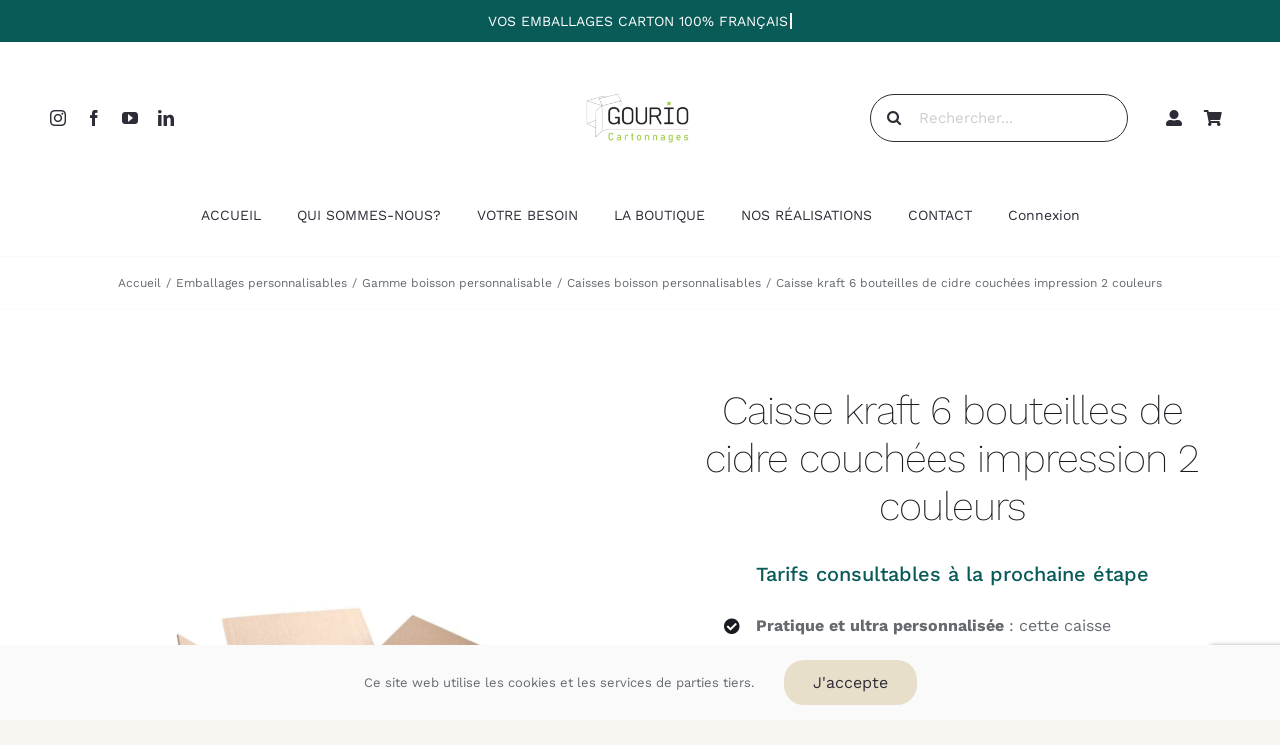

--- FILE ---
content_type: text/html; charset=utf-8
request_url: https://www.google.com/recaptcha/api2/anchor?ar=1&k=6LcS9u8nAAAAABFxFb5QsSUe8FlPZZ34RBsuMDO1&co=aHR0cHM6Ly93d3cuY2FydG9ubmFnZXMtZ291cmlvLmZyOjQ0Mw..&hl=en&v=PoyoqOPhxBO7pBk68S4YbpHZ&size=invisible&anchor-ms=20000&execute-ms=30000&cb=vy6q6ra3hkjf
body_size: 48535
content:
<!DOCTYPE HTML><html dir="ltr" lang="en"><head><meta http-equiv="Content-Type" content="text/html; charset=UTF-8">
<meta http-equiv="X-UA-Compatible" content="IE=edge">
<title>reCAPTCHA</title>
<style type="text/css">
/* cyrillic-ext */
@font-face {
  font-family: 'Roboto';
  font-style: normal;
  font-weight: 400;
  font-stretch: 100%;
  src: url(//fonts.gstatic.com/s/roboto/v48/KFO7CnqEu92Fr1ME7kSn66aGLdTylUAMa3GUBHMdazTgWw.woff2) format('woff2');
  unicode-range: U+0460-052F, U+1C80-1C8A, U+20B4, U+2DE0-2DFF, U+A640-A69F, U+FE2E-FE2F;
}
/* cyrillic */
@font-face {
  font-family: 'Roboto';
  font-style: normal;
  font-weight: 400;
  font-stretch: 100%;
  src: url(//fonts.gstatic.com/s/roboto/v48/KFO7CnqEu92Fr1ME7kSn66aGLdTylUAMa3iUBHMdazTgWw.woff2) format('woff2');
  unicode-range: U+0301, U+0400-045F, U+0490-0491, U+04B0-04B1, U+2116;
}
/* greek-ext */
@font-face {
  font-family: 'Roboto';
  font-style: normal;
  font-weight: 400;
  font-stretch: 100%;
  src: url(//fonts.gstatic.com/s/roboto/v48/KFO7CnqEu92Fr1ME7kSn66aGLdTylUAMa3CUBHMdazTgWw.woff2) format('woff2');
  unicode-range: U+1F00-1FFF;
}
/* greek */
@font-face {
  font-family: 'Roboto';
  font-style: normal;
  font-weight: 400;
  font-stretch: 100%;
  src: url(//fonts.gstatic.com/s/roboto/v48/KFO7CnqEu92Fr1ME7kSn66aGLdTylUAMa3-UBHMdazTgWw.woff2) format('woff2');
  unicode-range: U+0370-0377, U+037A-037F, U+0384-038A, U+038C, U+038E-03A1, U+03A3-03FF;
}
/* math */
@font-face {
  font-family: 'Roboto';
  font-style: normal;
  font-weight: 400;
  font-stretch: 100%;
  src: url(//fonts.gstatic.com/s/roboto/v48/KFO7CnqEu92Fr1ME7kSn66aGLdTylUAMawCUBHMdazTgWw.woff2) format('woff2');
  unicode-range: U+0302-0303, U+0305, U+0307-0308, U+0310, U+0312, U+0315, U+031A, U+0326-0327, U+032C, U+032F-0330, U+0332-0333, U+0338, U+033A, U+0346, U+034D, U+0391-03A1, U+03A3-03A9, U+03B1-03C9, U+03D1, U+03D5-03D6, U+03F0-03F1, U+03F4-03F5, U+2016-2017, U+2034-2038, U+203C, U+2040, U+2043, U+2047, U+2050, U+2057, U+205F, U+2070-2071, U+2074-208E, U+2090-209C, U+20D0-20DC, U+20E1, U+20E5-20EF, U+2100-2112, U+2114-2115, U+2117-2121, U+2123-214F, U+2190, U+2192, U+2194-21AE, U+21B0-21E5, U+21F1-21F2, U+21F4-2211, U+2213-2214, U+2216-22FF, U+2308-230B, U+2310, U+2319, U+231C-2321, U+2336-237A, U+237C, U+2395, U+239B-23B7, U+23D0, U+23DC-23E1, U+2474-2475, U+25AF, U+25B3, U+25B7, U+25BD, U+25C1, U+25CA, U+25CC, U+25FB, U+266D-266F, U+27C0-27FF, U+2900-2AFF, U+2B0E-2B11, U+2B30-2B4C, U+2BFE, U+3030, U+FF5B, U+FF5D, U+1D400-1D7FF, U+1EE00-1EEFF;
}
/* symbols */
@font-face {
  font-family: 'Roboto';
  font-style: normal;
  font-weight: 400;
  font-stretch: 100%;
  src: url(//fonts.gstatic.com/s/roboto/v48/KFO7CnqEu92Fr1ME7kSn66aGLdTylUAMaxKUBHMdazTgWw.woff2) format('woff2');
  unicode-range: U+0001-000C, U+000E-001F, U+007F-009F, U+20DD-20E0, U+20E2-20E4, U+2150-218F, U+2190, U+2192, U+2194-2199, U+21AF, U+21E6-21F0, U+21F3, U+2218-2219, U+2299, U+22C4-22C6, U+2300-243F, U+2440-244A, U+2460-24FF, U+25A0-27BF, U+2800-28FF, U+2921-2922, U+2981, U+29BF, U+29EB, U+2B00-2BFF, U+4DC0-4DFF, U+FFF9-FFFB, U+10140-1018E, U+10190-1019C, U+101A0, U+101D0-101FD, U+102E0-102FB, U+10E60-10E7E, U+1D2C0-1D2D3, U+1D2E0-1D37F, U+1F000-1F0FF, U+1F100-1F1AD, U+1F1E6-1F1FF, U+1F30D-1F30F, U+1F315, U+1F31C, U+1F31E, U+1F320-1F32C, U+1F336, U+1F378, U+1F37D, U+1F382, U+1F393-1F39F, U+1F3A7-1F3A8, U+1F3AC-1F3AF, U+1F3C2, U+1F3C4-1F3C6, U+1F3CA-1F3CE, U+1F3D4-1F3E0, U+1F3ED, U+1F3F1-1F3F3, U+1F3F5-1F3F7, U+1F408, U+1F415, U+1F41F, U+1F426, U+1F43F, U+1F441-1F442, U+1F444, U+1F446-1F449, U+1F44C-1F44E, U+1F453, U+1F46A, U+1F47D, U+1F4A3, U+1F4B0, U+1F4B3, U+1F4B9, U+1F4BB, U+1F4BF, U+1F4C8-1F4CB, U+1F4D6, U+1F4DA, U+1F4DF, U+1F4E3-1F4E6, U+1F4EA-1F4ED, U+1F4F7, U+1F4F9-1F4FB, U+1F4FD-1F4FE, U+1F503, U+1F507-1F50B, U+1F50D, U+1F512-1F513, U+1F53E-1F54A, U+1F54F-1F5FA, U+1F610, U+1F650-1F67F, U+1F687, U+1F68D, U+1F691, U+1F694, U+1F698, U+1F6AD, U+1F6B2, U+1F6B9-1F6BA, U+1F6BC, U+1F6C6-1F6CF, U+1F6D3-1F6D7, U+1F6E0-1F6EA, U+1F6F0-1F6F3, U+1F6F7-1F6FC, U+1F700-1F7FF, U+1F800-1F80B, U+1F810-1F847, U+1F850-1F859, U+1F860-1F887, U+1F890-1F8AD, U+1F8B0-1F8BB, U+1F8C0-1F8C1, U+1F900-1F90B, U+1F93B, U+1F946, U+1F984, U+1F996, U+1F9E9, U+1FA00-1FA6F, U+1FA70-1FA7C, U+1FA80-1FA89, U+1FA8F-1FAC6, U+1FACE-1FADC, U+1FADF-1FAE9, U+1FAF0-1FAF8, U+1FB00-1FBFF;
}
/* vietnamese */
@font-face {
  font-family: 'Roboto';
  font-style: normal;
  font-weight: 400;
  font-stretch: 100%;
  src: url(//fonts.gstatic.com/s/roboto/v48/KFO7CnqEu92Fr1ME7kSn66aGLdTylUAMa3OUBHMdazTgWw.woff2) format('woff2');
  unicode-range: U+0102-0103, U+0110-0111, U+0128-0129, U+0168-0169, U+01A0-01A1, U+01AF-01B0, U+0300-0301, U+0303-0304, U+0308-0309, U+0323, U+0329, U+1EA0-1EF9, U+20AB;
}
/* latin-ext */
@font-face {
  font-family: 'Roboto';
  font-style: normal;
  font-weight: 400;
  font-stretch: 100%;
  src: url(//fonts.gstatic.com/s/roboto/v48/KFO7CnqEu92Fr1ME7kSn66aGLdTylUAMa3KUBHMdazTgWw.woff2) format('woff2');
  unicode-range: U+0100-02BA, U+02BD-02C5, U+02C7-02CC, U+02CE-02D7, U+02DD-02FF, U+0304, U+0308, U+0329, U+1D00-1DBF, U+1E00-1E9F, U+1EF2-1EFF, U+2020, U+20A0-20AB, U+20AD-20C0, U+2113, U+2C60-2C7F, U+A720-A7FF;
}
/* latin */
@font-face {
  font-family: 'Roboto';
  font-style: normal;
  font-weight: 400;
  font-stretch: 100%;
  src: url(//fonts.gstatic.com/s/roboto/v48/KFO7CnqEu92Fr1ME7kSn66aGLdTylUAMa3yUBHMdazQ.woff2) format('woff2');
  unicode-range: U+0000-00FF, U+0131, U+0152-0153, U+02BB-02BC, U+02C6, U+02DA, U+02DC, U+0304, U+0308, U+0329, U+2000-206F, U+20AC, U+2122, U+2191, U+2193, U+2212, U+2215, U+FEFF, U+FFFD;
}
/* cyrillic-ext */
@font-face {
  font-family: 'Roboto';
  font-style: normal;
  font-weight: 500;
  font-stretch: 100%;
  src: url(//fonts.gstatic.com/s/roboto/v48/KFO7CnqEu92Fr1ME7kSn66aGLdTylUAMa3GUBHMdazTgWw.woff2) format('woff2');
  unicode-range: U+0460-052F, U+1C80-1C8A, U+20B4, U+2DE0-2DFF, U+A640-A69F, U+FE2E-FE2F;
}
/* cyrillic */
@font-face {
  font-family: 'Roboto';
  font-style: normal;
  font-weight: 500;
  font-stretch: 100%;
  src: url(//fonts.gstatic.com/s/roboto/v48/KFO7CnqEu92Fr1ME7kSn66aGLdTylUAMa3iUBHMdazTgWw.woff2) format('woff2');
  unicode-range: U+0301, U+0400-045F, U+0490-0491, U+04B0-04B1, U+2116;
}
/* greek-ext */
@font-face {
  font-family: 'Roboto';
  font-style: normal;
  font-weight: 500;
  font-stretch: 100%;
  src: url(//fonts.gstatic.com/s/roboto/v48/KFO7CnqEu92Fr1ME7kSn66aGLdTylUAMa3CUBHMdazTgWw.woff2) format('woff2');
  unicode-range: U+1F00-1FFF;
}
/* greek */
@font-face {
  font-family: 'Roboto';
  font-style: normal;
  font-weight: 500;
  font-stretch: 100%;
  src: url(//fonts.gstatic.com/s/roboto/v48/KFO7CnqEu92Fr1ME7kSn66aGLdTylUAMa3-UBHMdazTgWw.woff2) format('woff2');
  unicode-range: U+0370-0377, U+037A-037F, U+0384-038A, U+038C, U+038E-03A1, U+03A3-03FF;
}
/* math */
@font-face {
  font-family: 'Roboto';
  font-style: normal;
  font-weight: 500;
  font-stretch: 100%;
  src: url(//fonts.gstatic.com/s/roboto/v48/KFO7CnqEu92Fr1ME7kSn66aGLdTylUAMawCUBHMdazTgWw.woff2) format('woff2');
  unicode-range: U+0302-0303, U+0305, U+0307-0308, U+0310, U+0312, U+0315, U+031A, U+0326-0327, U+032C, U+032F-0330, U+0332-0333, U+0338, U+033A, U+0346, U+034D, U+0391-03A1, U+03A3-03A9, U+03B1-03C9, U+03D1, U+03D5-03D6, U+03F0-03F1, U+03F4-03F5, U+2016-2017, U+2034-2038, U+203C, U+2040, U+2043, U+2047, U+2050, U+2057, U+205F, U+2070-2071, U+2074-208E, U+2090-209C, U+20D0-20DC, U+20E1, U+20E5-20EF, U+2100-2112, U+2114-2115, U+2117-2121, U+2123-214F, U+2190, U+2192, U+2194-21AE, U+21B0-21E5, U+21F1-21F2, U+21F4-2211, U+2213-2214, U+2216-22FF, U+2308-230B, U+2310, U+2319, U+231C-2321, U+2336-237A, U+237C, U+2395, U+239B-23B7, U+23D0, U+23DC-23E1, U+2474-2475, U+25AF, U+25B3, U+25B7, U+25BD, U+25C1, U+25CA, U+25CC, U+25FB, U+266D-266F, U+27C0-27FF, U+2900-2AFF, U+2B0E-2B11, U+2B30-2B4C, U+2BFE, U+3030, U+FF5B, U+FF5D, U+1D400-1D7FF, U+1EE00-1EEFF;
}
/* symbols */
@font-face {
  font-family: 'Roboto';
  font-style: normal;
  font-weight: 500;
  font-stretch: 100%;
  src: url(//fonts.gstatic.com/s/roboto/v48/KFO7CnqEu92Fr1ME7kSn66aGLdTylUAMaxKUBHMdazTgWw.woff2) format('woff2');
  unicode-range: U+0001-000C, U+000E-001F, U+007F-009F, U+20DD-20E0, U+20E2-20E4, U+2150-218F, U+2190, U+2192, U+2194-2199, U+21AF, U+21E6-21F0, U+21F3, U+2218-2219, U+2299, U+22C4-22C6, U+2300-243F, U+2440-244A, U+2460-24FF, U+25A0-27BF, U+2800-28FF, U+2921-2922, U+2981, U+29BF, U+29EB, U+2B00-2BFF, U+4DC0-4DFF, U+FFF9-FFFB, U+10140-1018E, U+10190-1019C, U+101A0, U+101D0-101FD, U+102E0-102FB, U+10E60-10E7E, U+1D2C0-1D2D3, U+1D2E0-1D37F, U+1F000-1F0FF, U+1F100-1F1AD, U+1F1E6-1F1FF, U+1F30D-1F30F, U+1F315, U+1F31C, U+1F31E, U+1F320-1F32C, U+1F336, U+1F378, U+1F37D, U+1F382, U+1F393-1F39F, U+1F3A7-1F3A8, U+1F3AC-1F3AF, U+1F3C2, U+1F3C4-1F3C6, U+1F3CA-1F3CE, U+1F3D4-1F3E0, U+1F3ED, U+1F3F1-1F3F3, U+1F3F5-1F3F7, U+1F408, U+1F415, U+1F41F, U+1F426, U+1F43F, U+1F441-1F442, U+1F444, U+1F446-1F449, U+1F44C-1F44E, U+1F453, U+1F46A, U+1F47D, U+1F4A3, U+1F4B0, U+1F4B3, U+1F4B9, U+1F4BB, U+1F4BF, U+1F4C8-1F4CB, U+1F4D6, U+1F4DA, U+1F4DF, U+1F4E3-1F4E6, U+1F4EA-1F4ED, U+1F4F7, U+1F4F9-1F4FB, U+1F4FD-1F4FE, U+1F503, U+1F507-1F50B, U+1F50D, U+1F512-1F513, U+1F53E-1F54A, U+1F54F-1F5FA, U+1F610, U+1F650-1F67F, U+1F687, U+1F68D, U+1F691, U+1F694, U+1F698, U+1F6AD, U+1F6B2, U+1F6B9-1F6BA, U+1F6BC, U+1F6C6-1F6CF, U+1F6D3-1F6D7, U+1F6E0-1F6EA, U+1F6F0-1F6F3, U+1F6F7-1F6FC, U+1F700-1F7FF, U+1F800-1F80B, U+1F810-1F847, U+1F850-1F859, U+1F860-1F887, U+1F890-1F8AD, U+1F8B0-1F8BB, U+1F8C0-1F8C1, U+1F900-1F90B, U+1F93B, U+1F946, U+1F984, U+1F996, U+1F9E9, U+1FA00-1FA6F, U+1FA70-1FA7C, U+1FA80-1FA89, U+1FA8F-1FAC6, U+1FACE-1FADC, U+1FADF-1FAE9, U+1FAF0-1FAF8, U+1FB00-1FBFF;
}
/* vietnamese */
@font-face {
  font-family: 'Roboto';
  font-style: normal;
  font-weight: 500;
  font-stretch: 100%;
  src: url(//fonts.gstatic.com/s/roboto/v48/KFO7CnqEu92Fr1ME7kSn66aGLdTylUAMa3OUBHMdazTgWw.woff2) format('woff2');
  unicode-range: U+0102-0103, U+0110-0111, U+0128-0129, U+0168-0169, U+01A0-01A1, U+01AF-01B0, U+0300-0301, U+0303-0304, U+0308-0309, U+0323, U+0329, U+1EA0-1EF9, U+20AB;
}
/* latin-ext */
@font-face {
  font-family: 'Roboto';
  font-style: normal;
  font-weight: 500;
  font-stretch: 100%;
  src: url(//fonts.gstatic.com/s/roboto/v48/KFO7CnqEu92Fr1ME7kSn66aGLdTylUAMa3KUBHMdazTgWw.woff2) format('woff2');
  unicode-range: U+0100-02BA, U+02BD-02C5, U+02C7-02CC, U+02CE-02D7, U+02DD-02FF, U+0304, U+0308, U+0329, U+1D00-1DBF, U+1E00-1E9F, U+1EF2-1EFF, U+2020, U+20A0-20AB, U+20AD-20C0, U+2113, U+2C60-2C7F, U+A720-A7FF;
}
/* latin */
@font-face {
  font-family: 'Roboto';
  font-style: normal;
  font-weight: 500;
  font-stretch: 100%;
  src: url(//fonts.gstatic.com/s/roboto/v48/KFO7CnqEu92Fr1ME7kSn66aGLdTylUAMa3yUBHMdazQ.woff2) format('woff2');
  unicode-range: U+0000-00FF, U+0131, U+0152-0153, U+02BB-02BC, U+02C6, U+02DA, U+02DC, U+0304, U+0308, U+0329, U+2000-206F, U+20AC, U+2122, U+2191, U+2193, U+2212, U+2215, U+FEFF, U+FFFD;
}
/* cyrillic-ext */
@font-face {
  font-family: 'Roboto';
  font-style: normal;
  font-weight: 900;
  font-stretch: 100%;
  src: url(//fonts.gstatic.com/s/roboto/v48/KFO7CnqEu92Fr1ME7kSn66aGLdTylUAMa3GUBHMdazTgWw.woff2) format('woff2');
  unicode-range: U+0460-052F, U+1C80-1C8A, U+20B4, U+2DE0-2DFF, U+A640-A69F, U+FE2E-FE2F;
}
/* cyrillic */
@font-face {
  font-family: 'Roboto';
  font-style: normal;
  font-weight: 900;
  font-stretch: 100%;
  src: url(//fonts.gstatic.com/s/roboto/v48/KFO7CnqEu92Fr1ME7kSn66aGLdTylUAMa3iUBHMdazTgWw.woff2) format('woff2');
  unicode-range: U+0301, U+0400-045F, U+0490-0491, U+04B0-04B1, U+2116;
}
/* greek-ext */
@font-face {
  font-family: 'Roboto';
  font-style: normal;
  font-weight: 900;
  font-stretch: 100%;
  src: url(//fonts.gstatic.com/s/roboto/v48/KFO7CnqEu92Fr1ME7kSn66aGLdTylUAMa3CUBHMdazTgWw.woff2) format('woff2');
  unicode-range: U+1F00-1FFF;
}
/* greek */
@font-face {
  font-family: 'Roboto';
  font-style: normal;
  font-weight: 900;
  font-stretch: 100%;
  src: url(//fonts.gstatic.com/s/roboto/v48/KFO7CnqEu92Fr1ME7kSn66aGLdTylUAMa3-UBHMdazTgWw.woff2) format('woff2');
  unicode-range: U+0370-0377, U+037A-037F, U+0384-038A, U+038C, U+038E-03A1, U+03A3-03FF;
}
/* math */
@font-face {
  font-family: 'Roboto';
  font-style: normal;
  font-weight: 900;
  font-stretch: 100%;
  src: url(//fonts.gstatic.com/s/roboto/v48/KFO7CnqEu92Fr1ME7kSn66aGLdTylUAMawCUBHMdazTgWw.woff2) format('woff2');
  unicode-range: U+0302-0303, U+0305, U+0307-0308, U+0310, U+0312, U+0315, U+031A, U+0326-0327, U+032C, U+032F-0330, U+0332-0333, U+0338, U+033A, U+0346, U+034D, U+0391-03A1, U+03A3-03A9, U+03B1-03C9, U+03D1, U+03D5-03D6, U+03F0-03F1, U+03F4-03F5, U+2016-2017, U+2034-2038, U+203C, U+2040, U+2043, U+2047, U+2050, U+2057, U+205F, U+2070-2071, U+2074-208E, U+2090-209C, U+20D0-20DC, U+20E1, U+20E5-20EF, U+2100-2112, U+2114-2115, U+2117-2121, U+2123-214F, U+2190, U+2192, U+2194-21AE, U+21B0-21E5, U+21F1-21F2, U+21F4-2211, U+2213-2214, U+2216-22FF, U+2308-230B, U+2310, U+2319, U+231C-2321, U+2336-237A, U+237C, U+2395, U+239B-23B7, U+23D0, U+23DC-23E1, U+2474-2475, U+25AF, U+25B3, U+25B7, U+25BD, U+25C1, U+25CA, U+25CC, U+25FB, U+266D-266F, U+27C0-27FF, U+2900-2AFF, U+2B0E-2B11, U+2B30-2B4C, U+2BFE, U+3030, U+FF5B, U+FF5D, U+1D400-1D7FF, U+1EE00-1EEFF;
}
/* symbols */
@font-face {
  font-family: 'Roboto';
  font-style: normal;
  font-weight: 900;
  font-stretch: 100%;
  src: url(//fonts.gstatic.com/s/roboto/v48/KFO7CnqEu92Fr1ME7kSn66aGLdTylUAMaxKUBHMdazTgWw.woff2) format('woff2');
  unicode-range: U+0001-000C, U+000E-001F, U+007F-009F, U+20DD-20E0, U+20E2-20E4, U+2150-218F, U+2190, U+2192, U+2194-2199, U+21AF, U+21E6-21F0, U+21F3, U+2218-2219, U+2299, U+22C4-22C6, U+2300-243F, U+2440-244A, U+2460-24FF, U+25A0-27BF, U+2800-28FF, U+2921-2922, U+2981, U+29BF, U+29EB, U+2B00-2BFF, U+4DC0-4DFF, U+FFF9-FFFB, U+10140-1018E, U+10190-1019C, U+101A0, U+101D0-101FD, U+102E0-102FB, U+10E60-10E7E, U+1D2C0-1D2D3, U+1D2E0-1D37F, U+1F000-1F0FF, U+1F100-1F1AD, U+1F1E6-1F1FF, U+1F30D-1F30F, U+1F315, U+1F31C, U+1F31E, U+1F320-1F32C, U+1F336, U+1F378, U+1F37D, U+1F382, U+1F393-1F39F, U+1F3A7-1F3A8, U+1F3AC-1F3AF, U+1F3C2, U+1F3C4-1F3C6, U+1F3CA-1F3CE, U+1F3D4-1F3E0, U+1F3ED, U+1F3F1-1F3F3, U+1F3F5-1F3F7, U+1F408, U+1F415, U+1F41F, U+1F426, U+1F43F, U+1F441-1F442, U+1F444, U+1F446-1F449, U+1F44C-1F44E, U+1F453, U+1F46A, U+1F47D, U+1F4A3, U+1F4B0, U+1F4B3, U+1F4B9, U+1F4BB, U+1F4BF, U+1F4C8-1F4CB, U+1F4D6, U+1F4DA, U+1F4DF, U+1F4E3-1F4E6, U+1F4EA-1F4ED, U+1F4F7, U+1F4F9-1F4FB, U+1F4FD-1F4FE, U+1F503, U+1F507-1F50B, U+1F50D, U+1F512-1F513, U+1F53E-1F54A, U+1F54F-1F5FA, U+1F610, U+1F650-1F67F, U+1F687, U+1F68D, U+1F691, U+1F694, U+1F698, U+1F6AD, U+1F6B2, U+1F6B9-1F6BA, U+1F6BC, U+1F6C6-1F6CF, U+1F6D3-1F6D7, U+1F6E0-1F6EA, U+1F6F0-1F6F3, U+1F6F7-1F6FC, U+1F700-1F7FF, U+1F800-1F80B, U+1F810-1F847, U+1F850-1F859, U+1F860-1F887, U+1F890-1F8AD, U+1F8B0-1F8BB, U+1F8C0-1F8C1, U+1F900-1F90B, U+1F93B, U+1F946, U+1F984, U+1F996, U+1F9E9, U+1FA00-1FA6F, U+1FA70-1FA7C, U+1FA80-1FA89, U+1FA8F-1FAC6, U+1FACE-1FADC, U+1FADF-1FAE9, U+1FAF0-1FAF8, U+1FB00-1FBFF;
}
/* vietnamese */
@font-face {
  font-family: 'Roboto';
  font-style: normal;
  font-weight: 900;
  font-stretch: 100%;
  src: url(//fonts.gstatic.com/s/roboto/v48/KFO7CnqEu92Fr1ME7kSn66aGLdTylUAMa3OUBHMdazTgWw.woff2) format('woff2');
  unicode-range: U+0102-0103, U+0110-0111, U+0128-0129, U+0168-0169, U+01A0-01A1, U+01AF-01B0, U+0300-0301, U+0303-0304, U+0308-0309, U+0323, U+0329, U+1EA0-1EF9, U+20AB;
}
/* latin-ext */
@font-face {
  font-family: 'Roboto';
  font-style: normal;
  font-weight: 900;
  font-stretch: 100%;
  src: url(//fonts.gstatic.com/s/roboto/v48/KFO7CnqEu92Fr1ME7kSn66aGLdTylUAMa3KUBHMdazTgWw.woff2) format('woff2');
  unicode-range: U+0100-02BA, U+02BD-02C5, U+02C7-02CC, U+02CE-02D7, U+02DD-02FF, U+0304, U+0308, U+0329, U+1D00-1DBF, U+1E00-1E9F, U+1EF2-1EFF, U+2020, U+20A0-20AB, U+20AD-20C0, U+2113, U+2C60-2C7F, U+A720-A7FF;
}
/* latin */
@font-face {
  font-family: 'Roboto';
  font-style: normal;
  font-weight: 900;
  font-stretch: 100%;
  src: url(//fonts.gstatic.com/s/roboto/v48/KFO7CnqEu92Fr1ME7kSn66aGLdTylUAMa3yUBHMdazQ.woff2) format('woff2');
  unicode-range: U+0000-00FF, U+0131, U+0152-0153, U+02BB-02BC, U+02C6, U+02DA, U+02DC, U+0304, U+0308, U+0329, U+2000-206F, U+20AC, U+2122, U+2191, U+2193, U+2212, U+2215, U+FEFF, U+FFFD;
}

</style>
<link rel="stylesheet" type="text/css" href="https://www.gstatic.com/recaptcha/releases/PoyoqOPhxBO7pBk68S4YbpHZ/styles__ltr.css">
<script nonce="UQsZgUeusBe_cwaMOPo0EA" type="text/javascript">window['__recaptcha_api'] = 'https://www.google.com/recaptcha/api2/';</script>
<script type="text/javascript" src="https://www.gstatic.com/recaptcha/releases/PoyoqOPhxBO7pBk68S4YbpHZ/recaptcha__en.js" nonce="UQsZgUeusBe_cwaMOPo0EA">
      
    </script></head>
<body><div id="rc-anchor-alert" class="rc-anchor-alert"></div>
<input type="hidden" id="recaptcha-token" value="[base64]">
<script type="text/javascript" nonce="UQsZgUeusBe_cwaMOPo0EA">
      recaptcha.anchor.Main.init("[\x22ainput\x22,[\x22bgdata\x22,\x22\x22,\[base64]/[base64]/UltIKytdPWE6KGE8MjA0OD9SW0grK109YT4+NnwxOTI6KChhJjY0NTEyKT09NTUyOTYmJnErMTxoLmxlbmd0aCYmKGguY2hhckNvZGVBdChxKzEpJjY0NTEyKT09NTYzMjA/[base64]/MjU1OlI/[base64]/[base64]/[base64]/[base64]/[base64]/[base64]/[base64]/[base64]/[base64]/[base64]\x22,\[base64]\\u003d\x22,\[base64]/wrgxw6fDgMKyWArDrhbCtz7Cj8O0QMO/TcKjCsOYZ8O8KsKaOiRHXAHCosKJD8OQwo4fLhIKOcOxwqhxGcO1NcORKsKlwpvDtcOOwo8gX8OaDyrCkCzDpkHClGDCvEdjwrUSSUkqTMKqwq7DuWfDlhEZw5fCpGTDksOye8KTwpdpwo/DmcKfwqodwoLCrsKiw5x8w6x2wobDqsOOw5/Ckw3DowrCi8OBWSTCnMK4MMOwwqHCtGzDkcKIw69pb8Ksw5ItE8OJRcK1wpYYF8Kkw7PDm8OJcCjCuHzDr0Y8wpAeS1tAEQTDuV/CvcOoCwNlw5Ecwq9fw6vDq8KKw60aCMK6w7RpwrQgwrfCoR/DlGPCrMK4w5vDoU/CjsOmwrrCuyPClMO9V8K2DwDChTrCr0nDtMOCGkpbwpvDuMOew7ZMcg1ewoPDuFPDgMKJXhDCpMOWw4jCuMKEwrvCscK1wqsYwoDCiFvClhrCmUDDvcKdJgrDgsKBFMOuQMOyP0llw7nCqV3DkD41w5zCgsOHwptPPcKfGzB/JsKiw4U+woDCssOJEsKpVQp1wqnDtX3DvmoMNDfDtsOswo5vw69Swq/[base64]/Du8OUwp1TB8KjwpEbBcKabgdhw6TCs8OtwqrDrhA3dkV0Q8KTwoLDuDZkw5cHXcOUwo9wTMKIw7fDoWh7wq0DwqJMwpA+wp/CjFHCkMK0PS/Cu0/DlsO1CErChcKgehPCg8O8Z04rw5HCqHTDh8OQSMKSYwHCpMKHw4LDoMKFwozDhGAFfV5cXcKiMVIOwpBLR8OrwqJJKHBIw6vCngUkDwZbw4rDncO/PMO0w4NZw50sw7QXwpDDmlxDIRh7Ki9EGlrCmsK1RSILFWTDlFjDoDPDuMO5FnFsZ2sHa8KlwrHDtEIMNjsKw6DClcOMGcOHw5gkYsOZDVpCGw/CicKuJh3Cpxw+asKIw7fCucKcTsK+O8OmBzjDhsOkwrTDoTnDlUpDTsOnwrnCr8Oewq5xw7A2w63CtlHDuh1bP8OmwpnCuMKZKDFRVsKow54Iwo/DhwnCl8KReHEkw4oQwpxKdsKtTy85Z8OKfcOEwqfCnx53wpt7wovDuUghw5M/w6nDqcKZaMKPwqnDthhhw7B9DgYSw53DkcOow4rDvMKlcW7DuGvDjsKJTBE1MTvDhsKMJ8KcaCVcDDJlPFXDgMO/IHY0CnFYwoHDgDjCuMKBw7Ecw5bCiXAMwoUOwqJZcUvDgsOMJ8OPwqfCtsKsUcOkUMOyAD1HFxVJNipZwpzCsEPCkFgoZRfDl8KBFHnDn8KsTk7CjCEMRsKReArDjMK/wpTDsE0ST8KiU8ObwrU9wpHCgsOpTAYWwpbCk8O3wpsGSj7Ct8KFwo1+w4/CuMKKL8KVAmdOwoDCtcKPw6lQwrTDgmbDvT1UbMOzwoxiQVh6Q8KLUsO1w5TCicKtw4HDtcKrw7Vmwp/Dr8OeNcObSsOrRgXCtsOBwoBBwqExwqZAYSnDuWrCsQJGYsObE0jCm8KTA8K3HXDDh8OhQcOsYkLCvcOpdxjCryHCr8O6TcK5BDnCh8OFaHFIdkVxRcO4BiQRw4RiXMO6w5NFw5rDgVtIw6/DkcKsw5HDlMKYM8KuajkaEhQ0fR/DkMK8HlkSUcKLSF/Ds8KZw4bDsDcVw6nCssKpdj8lw68HN8KsJsKdQGPDhMK4w78iSV/CnMO6a8Kew749wpDChSrCugTDtSJhw6ZMw6bDusKvwosUcirDnsOGwpXCpSFfwqDCuMKiKcKgw4jDoiTDjMO5wojCiMK1wr7DrsORwrXDj3XDv8O/w7hOdT1BwqDCssOKw7fDpxg4JBHCk3hHYcKOL8OlwonDusKGwoVuwohCJcObcwDCtCvDhk/CrcK1FsOQw7lZFMOvasOwwp7CmsOAIMOgbsKEw5TCjWgYAMKQbRrCi2jDmlLDoGgrw7kOBXnDn8KMwqLDssKbGsKgPsKvT8KFaMKTCl9yw6w7dWcLwqDCnMOjAzXDicKkIMOWwqUDwpMUdsOTwp3DicK/CMOpFgzDg8K9OyN1FmXCgV46w6M4wpLDjMKkTMKoRsKfwpFewpQFJHtqJCTDisOPwr/DqsKabU5hCsO9JQonw69PNVBUGMOPb8OpLiDCuRbCsgNewpHCqW3DpiLCvUxnw69rQwtJN8OuWsKEJRNyBAFxN8OJwpfDsxrDoMOHw6rDlVjClMKYwrwaOlXCk8KRMcKtX0h/[base64]/c8K2DnHCqV0Uw71Kw7zChMKTwojClMOWXsK2w44twr4rwqLDu8OYXWhEal5/woBRwoYjwqXDusKZw73CkhDDgGnDrMKVAjzClMKTXMOMe8KQS8KnajrCocKewo0/wqrCqm5uEgDCm8KLw6E+W8KARmfCpjDDikcSwrF7YC5gw7AWasOGPFnCtArCkcOEw4Rswpcaw4nCojPDm8KGwrVvwoR5woJuwp8QaifCmsKhwqQNJ8OkRMO+wqVvXw9cJQAlI8KHw6I0w6fDh1cMwp/DvEI/[base64]/[base64]/IxkSw4jDsFnDjHTDi8KAOcOTJnQIw7XDlH3DpQbDkxpYw4FrMMOWwo3DkjBqwotsw5EhAcOkw4cpJSTCvQ/[base64]/DqMOoLQLCrMOyKCzDmcOxLnR+LcO+ccKBwrfCgMOAw7PDo2AccVHDrcO+wphkwpPDkGHCncKvwqnDn8OZwqpyw5bDpcKWWQ/DvCp8CxvDii13w5RyfHHDuS/Cr8KWQTrDtsKtwooZMwIIH8KSCcOGw4zDmcK9wobClGkZZGLCisO8JcKyw4xzf3zCj8K4wo3Dv1sfBg3DhsOXCMOew4zCqR9Rwpdvwo7CpcOKRcO8w5jCgV3CljoHwqrDhg9Gw4nDmsKxwqDCsMK0WMOTwp/Ch0/CjXvCgGFZw7XDkGnClsKiEmIJbcODw5jCnAxTJBPDtcOnE8OewofDpCjDssOFbsOeDURpV8OFecO8fw8ce8OQIMK6w4/CiMKkwqnDug8Cw4J8w6DDgMO1CsKRc8KuAsObPsOCesOow4DDkzrDlF3Dj3BmIcOSw4PCh8KnwqPDpsK9Z8O+wpzDulQhAxzCow3DmDZiBcKqw7jDuTnDqHk5K8OrwqI/wpxoRy/CrVsub8K+wqjCrcObw6tVWMK0AcKAw5J0wpQhwq/DqcKDwpIYHXHCvMKlwrYJwpwHF8OvUcKXw6rDihwLbcO8B8KMwrbDoMOxSTx+w7bCngnDtyPDjhROHBAkDEHCnMO8I1RQwo3CkELDmEPClMKkw5nDkcOxSGzCogPCqWB0QE3DulTCtDDCisOQOynDnMK7w6LDtl50w5Rcw6/[base64]/wrjCosKqw556w6RVYsKbQRJKP2lXBsKFFMKQwp5iTULCgMOUfS7CgcOuwo3DkMKbw7MDbMK5K8OuU8KrbU8fw7grFjnCt8KTw4YWw6YaY1FswqLDoTTDgsOuw6tNwoNdZ8OpFcKHwrQ5w6UAwpPChw/Dv8KJKidEworDtBjChnDCqn/Dt3rDjzzCnMOIwoBfU8OtXXlLJ8K+fMKfHixtJRjCvnTDg8O6w6HCmQ96wrISSV4yw6pIwqxyworCn2DCm3l0w5wcaXTCgsKbw6XDhcO7K0x6PsKmGE98wrdNacKLesOwf8KhwrpCw7/DksOHw79Fw7praMKjw6TCln3Dpjpcw5vCvMOsHcKZwop1E3nDkgPDt8K3MsOtLMKhN1zCpWghOcKbw4/CgsO5wqhRw7rCksKoBMO1YS9ZNMO9SAxwGSPCucK0w7ISwpbDjj/DtsKEQsKKw5EqRMK1w5HCq8KcRArDr0DCr8KlSMOOw5DDsTbCrDNXWcOlAcKuwrTDjRXDscKCwoLCiMKxwqAILjTCtsOfAEkGTcKnwr89w4Q+w6vCn2xCw74KwrzCoy0nCWwVLE/[base64]/DpcOMBMO/[base64]/[base64]/Fn3CtsOJwo12wrpKQcOcDcKDwoRLwp8yw5tbw7DCvinDscOTZSnDuiV4wqvDmMOZw5h1BhjDsMOfwr9QwqFzQBzCpG90w5vChHMGwo05w4XCvAnDksKqfhkgwpI8wqgWdcOPwpZxw5fDvcKKIDk+bWYpQjIQO2/DgcOJFyJbwpLDqsKIw5DClsOfwotjw7LCjMKyw7TDmsOCUT0zw4o0H8Opw6/CiwXDvsKrwrE2wrxcRsOtC8KAN3bCuMKlw4DCo1NkMhcew7xrWsKJw4/Du8OaajEkw6poEsKBLnvDocOHwqlrMMK4UmXDpMOPHsKGKUQlTMKGDw8KAQNuwqfDqMOQa8OSwqxUQCTCiDrCqcKTE10Hw5wYE8OyFhXDscKpchtYw4DChcKRJhBdNsK3wppnNAdkNsK/eUnCoFTDj2p7WEfDqAIjw4FrwrI6JEMRWlHDrMOBwqpVNsO1JwRSF8Ktf1JCwo0Swr/[base64]/Cp8OkwpbCl1zDrsOawrtTRMKnwp9iKcOSYhnCiVVbw71FbR/DmjDDj1nCgMO7asOYKWDDk8K8woHDkBgFw6PCk8KEw4XCi8OTaMK8LGFTDcKWw6lfHA7Cl3DCvXrDi8OHJ1xpwpdpdjU7QMOiwqHCqsOvZ2zDgCIJVh1dMWXDqg8AEAPCq0/[base64]/Cp8O8wr3DphDCgEMfwo9Pw5HCrsKQwp/[base64]/[base64]/[base64]/w7p4w4JXwp11w5JQMHYoSDPCkl0ewo7DpMKqXyXDlQbCksKEwpN4wpPDi1bDtcOVGcKzFCYjKsOncMKtNR/Dt2/DqFd5esKAw7vDncK3wprDjwnDrcO7w4nDvWvCtxtWw6UJw7wbwoVPw7DDr8KEw43DisOFwr0sQCEAGn3CmsOCw7YOEMKlZmQvw5Qnw7nDlMKBwqUww7VqwpzCpsO+woXCgcO/wo8DCV/DqmbCjhhyw7Q2w71uw6LDmEYowpEBSsK4V8Odw7/CuQJSBsKGJcONwpkkw65Qw7Q4w4rDjnEgw7REHjp1KcOJQsO+w5LDtmMcYsKYGzNWIjlcEAYYw5bCpcKowqpfw5hXRh0gScKnw4N7w7IewqTChh1Fw5jCqHwXworCgjA/[base64]/DpcOlwoVEw57CjcKpLcOkw6MWCMOySF1Yw7XCgcKyw702EXjDr3nCqTM9JCJDw6/[base64]/LsOyO3nCrCxnw7PCp8OxDcKdwq7ClHjDlsOdOTLCtAnDv8KkEcOtesOFw7/[base64]/[base64]/DnMK4woB0wrzDjWzDiiVxw7ohC8OUwo1Pw5RGLMO+cWoTbXsQV8OWRWgpK8Olw6VTDw/ChwXDpAM7D285wrDCjsO7EMKPw489LsKDwod1fTjCuhXCpWYBwqZIw47Ctx7Cg8K0w6PDgTLCn0TCqWoqI8OjL8K3woc9V3DDsMK0F8KjwpzCjSIDw4HDlsKEdCtlwroMV8KywoNQw6nDoGDDm1fDgSPDhxhiw5RdPErDtVTCk8Opw4sVTG/Cn8KiOUFfwrzDm8KGw4TCrhZBZsKbwqtSw7A4PcOQdsOKRMKywpQiOsOcG8K/asOmwozCqMOBX1EmLTx/[base64]/DhgBSS8OhZ8OmAcOjw4XDiMK9LTMuAsKvYy7DrcKRwoZ7UVQfEcKwFAhRwo/ClMKHdMO0OcKSw5vCksOZLsKYYcKRw7fCnMOdwrtSw5vCh2w0ZypEcMOMfMKWaxnDo8K1w4hHLAIPw4TCqcKQQ8O2AFXCssKhT1hzwpEldsKDfMKqwpRyw4AlDsKew7l3wrtiwr/DlsO3fQQpOcKuPxXCjSLCpcOpwq4dwphTwqsZw6jDnsOvw4TCmkTDpSjDm8OEbsOOHj18EDrDvRHDn8KlGHhJQhVWPDrCuDtxJVgAw53DicKhK8KKQCEVw6TDmFTDlhXCu8OGw5HClA4EVsOtwp0lfcK/ZCHCrX7Cr8KxwqZSwpfDinvCvcKjZncew7HDqMOreMODMMOjwobCkW/CnXMxWVzDvsK0w77Dv8KAJFjDr8O/wq3ClUx+R0vCvsK8KMK+KzTDrsOyWMKSLFvDu8KZGsKSYBbDtcKQMMOHwq0pw7JfwrDCkMOsG8Omw7wmw5B0d0/CssO3MMKCwqvCvMOGwqhLw7bCpcOxUH8RwqXDp8O0w59Sw4jCp8KIw6sFwqjCmSTDuXVOMgVBw7Mywr/[base64]/wqfDhcKbwqhHGsK4wqzCtWrDlsKVw5B1AA0rwrDClMOkwr3DqTcYVXsyE3XDrcKUw7fCpcOywrF/w5APw6zCucOpw7pUaW7DtkPDhW53f1jDosKqHsKGFkBRw5nDh24WBSnCnsKcw44CJcOVdhdiZnVmwopOwrbCu8OWw4XDojIZw6zCkcKRw4LCmhg6QgpGwrPDg3xYwrMNNMK4X8OnYhRzwqTCncOreCJARC7CnMOYYC7CvsObdi5bWg0ww4J0J1/[base64]/CvsONwo/[base64]/DigXDiisnwoIQZcO3GcKUJ2/Dn8OIwoDCvcK/wpvDiMOeKcKme8OVwqFmwovCgcK2w5IGwobDgMK8JFzCrTwfwoHCjA7CnEvCqMKVwr4WwoTDpHXCmCtAKMOyw5nCnMOWJCzCu8O1wpxJw7nCpj3CncOaUMO/[base64]/DtxM/[base64]/[base64]/wrRgw6EDXHlsw7fDlEfCtsOCR0LCpsObw6zCoTLCn27Dn8O0CsOCWcK9YMKrwrwbwq5XSX3CtcOzUMOKOxJiS8ObKsKHw7LCgMOWwoBaSj/Dn8O0wpk/FsK2w4DDt03DsXp7wrgkw40rwrTCrlJqw5LDiVvDqcOqflUPEmouw6DDnBsJw5RLIxQ0UABRwqFwwqHCgh/DswPCrFR4wqATwo44w7QLQcKmNWbDi0fDjcKpwpFNDVZ3wqLCi28Ac8OTXcKSDcOOJ2gMLcOsJi1mw6YKwrZfd8KrwqbCg8K+Y8Oxw4rDlER1KH/Cmm/DmMKPYE3CssOgQBhMB8Oswpo1PUXDlkLCjzvDi8KhMX3CtsOjwoIkFCsSDkXCpy/ClsOlCG1Jw7ZiMxHDpMO5w6ZCw5ccUcK7w40KwrzCtcOywoAyblB2eT/[base64]/DqRvDtwMpC17CijnCoGpiMMOjJxonwrUzw4lSwo3CvyDCiS7CncObO29gSsKsaj/DlS4UPgJtw5zCt8K1AS9Ib8KnecKew5QTw6jDnsOowqduPi5KOQtwSMO6Z8KgBsOnXD/CjHjDmFHDrFZYNW4RwptxRybDiH86FsKnwpELUMKcw4Jowo9Kw5bDj8K/wrjDpWfClEHCsmlQw6hTw6bDu8OMw7PCmQEMwq3Dq2zChsKGw6Acw6vCg1HCkzISdkoqAgnDh8KNwo9SwqnDtCfDksOiwp4ww6PDlMK7O8K4NcObNDnDiwoiw6rCscObwr7Di8KyNsKpJD0/wol7PWLDtMOpwq1Mw7zDgVHDnkrCj8OLUsOmw4Qnw7BMXEDChGrDqSkYWzLCs0/DuMKzPxLDr19ww67CmMOMw5zCvmp8wqRtCU3CnQVzw5HDgMOBNMKrUwE4L3/[base64]/[base64]/CuMKOw7k7w4piwoxtw47CvMO0UMKsc8Odwq8jJFYCcMO2V3o1wq0YLhAHwoFIwpVqVlkNCgFIwrDDuDzDslfDpMOAwoIIw4fChgbDocOiVyfDinxWwrDCjjZ8bGjDtlFSw4zDiQc3wr/CtcOrw6vDiwDCphfCtENfejgdw4rCjR4mwoHCg8OPwqrDt0MOwokYGSnCqTpOwpPCr8Ouag3ClcO1bivCpQHClMOQw4vCp8KywoLDo8OGcEzDl8KgGgUvJMKWwoDDiiZWYVsVdcKlA8K/[base64]/DsjYzBGoqf3gQw5UEw5/DmT7DgsKpWm4rNTrDvMKRw6UTwoIDElnCiMOrw4DCgcOyw6rDmA/DosOJwrB6woDDisO1w7hWJXnDocKGY8OFNsK7EsOjCsKZdcKeVyRefwHCs0nCh8OpV0rCqcOjw5DCvsOuw7bCmz7CsDg0w5/Ch3kpBjHCp2M6w67ClHHDmwQCJyPDoDxRCsKXw6Q/A3TCrcO5LcOkwrzDkcKmwrDCkMOzwqAfwoFzwrzCnx4CGm4vJMKzwrdAw5ZOwq8LwoTDrsOHPMKuIMOAeHBHfFAmwpR0K8KJDMOmXsO7woolw7sMw73CtDR/CMO8w5zDpMOowpoJwpPCsFTCjMO3VcKlRnY4fDrCmMOVw5/Dr8KmwqnCtHzDs3UUwrE2eMKhwrrDiB/ChMKzVMKtdjzDj8OcXwFWwqHDqMKjY3fCnAwQwpDCjHIIFChzEXg7wqNnLyBjw4bCsA5oW0fDgHvCs8O9wqYzw7PDv8OrBcO2wqIRwq/CjSt0wqvDomrCjCdXw6xKw7tBS8KIacKNW8K9w5FIw6vCphxcwpvDqjhvw70yw7VhDsONw58NBMOcN8OvwqcYM8KlEW/Cpy7CkMKZw44ZU8OgwrrDqVXDlMK9dcOUFsKAwoglIC0JwrlxwoPCkMOlwotvwrBNK3UsdRPCsMKJQ8KFw6vCm8Kew5N1wrsrJMKVJXnCnMO/w6fCkcOdw6o1cMKYHR3CisKpwpXDgU9wM8K8KinCvHDDoMKvPXUWwoVZD8Oaw4rCtSZVUnh7wpPDjQPDncKowojCsmbClMOvEhnDkmAew7NSw57Cr27DkcKAw5/CjsKTNR4BLMK7Y11gwpHCqcOZdn4xw7IHwprCm8KtXUI7JcOAwpYBBMKlYzw/wobClsOgwrxuEsK+b8K6w78Sw6s7SMOEw6kJw53ChsOcEmfCoMKDw7s5woVtw7jDvcKcFEsYBsOfO8O0GC7DllrDkcK+wplZw5NPwoXDnBd7ZF3Cl8KGwpzDpcKWw6PCpx0YOhldw7gHwrzDoB9TICDCqVvDi8KBw5/DrijDg8OuFWPDj8KrYwTClMOKwo1DJcOiw47CtBDDjMOzEMOTScKTwqvDnBXDjcKNX8Oxw4vDlhZiw7hVccKFwrTDn0Anwpc2wrrCoHXDrycMw4/ChnHCgj0hEsOqFDLCv3tVEMKrNH8aKMKODMKeYgTDlDPCksKAZkhfw5F4w68FB8KQw4LChsKmRl3CoMOVw6gCw5J6wrp2BifCgcOIwoM/wpfDrj7CuxfCp8OqecKIdiVEfTNSw7bDnzEowofDnMKWwoTDjxQXMm/[base64]/DmsKAdFxLwqLChgIIwr4dfTUEw6LDhMOJw6bDscOoe8KSwprDmsOlVMOhDcKzOsOVwqh/TcOtEsK5N8OcJX/Cm0bCh0TCrsO2BkTCoMKFewzDkMOZHMOVasOAGsOnwq/[base64]/[base64]/[base64]/CqMKvwpnCplbDg8ObwrgkVcK+YsKZNwxhwqbDqjTCp8KfdiVESgE0IATCpANiZVojw7MXdAc0UcKVwrB+w5PCncKPwoHCkcOhXjsbwrnDgcO6V2Blw7fDkl0PVMKJBXtsYDTDrMO1w5TCisOREsOwHVkvwqJTCz/[base64]/CoMO8w7NFdcOUwrLDjDLDrMOywrLDrMORbcOUw4jClGQcwrIVXMKew6jDp8OnAzssw7nDnmTCv8OqRk7DgsOaw7DDk8KZwoLDqyPDqMKkw6zCgGoFOUo1Qz8rKsKXPlU0cxlzDCnCpHfDpmtswo3Dq1c4esOaw6EFwqLChwHDgCnDicK/wrdDARQqVsO0cgDCpsO1OA3Dg8O3w7piwpcgNMOYw5VgX8OfTw56H8OtwoPCp2x9w4/ChU7DuDPCv2/Dp8OkwoFnw7fCpjrDoyZmwrYmwp7DgsOawqsARH/DusKjdxFeTWFNwpJyFSTCv8OucsKaHkdgwpF4wplOAsKMbcO/w4nDjsKOw4fDqCU+f8KcBl7CuFRVDSk5woYgb1cOdcK0DGZhZVZLOk17UyIfGcOtNCdwwoHDh1LDgMKXw78Uw7zDkBHDhFtpdMK+wo/CmF41CsKnGEXCsMODwqYXw7zCpHc6wonCrMOYw4LDh8ORMsK0woPDn3VIGsOFwogxwqkVwoBwJVQ2M24fEsKCwq/DqMOiPsK1wrXCsylEwr7CoWwuw6hJwp0jwqArDcOOacO0wpAyfsOnwpweSmdiwqIxDh9sw7M7esOhw6rDkgDDu8OVw6nChRPDrzrCh8O/JsOWPcO2w5klwo4MTMKQwrwnbcKOwp0QwpnDgDnDtUl3Tj/CuQcDPcOcwp7DhMK7AF/CilsxwqElw5sfwqbCvS1SXFPDtcOiwowjwoLCosK3woZMFWB+wo7Du8O2wqjDscKew7sgRsKWw7TCq8KsVMOYH8OOExNfCMOsw7XCowgrwrrDulITw4xfw43DtRkQbMKcH8KpQsOMfMOKw5sHOsKGCjbDk8OLN8K/w446TVvDmsKWwrvDoDvDjU0LTFlZNVZ/wrvDj0DDjxbDlMOhBXbDsSHDk2/[base64]/wrnDu1zCny/CpELCtinDmcOGw7huwrAOw41uaETDsELDnhHDlMOYaWE3b8O3eU1lSFvCpEwYKwLCsCFpM8O4wqwTJAZKEHTCpcOGGmJMwrHDoAPDm8KswqxJCG3CksOnOW/[base64]/IcOKNC7DisOEwrpCwoLCuMKOwqPDrcO/Z8KVAkEZw7oKQcKsb8OSYS1cwp8IEzvDtw42Fkxhw7XCo8KhwqZRwqvDl8ObeDHCtS7CiMOQFcK3w6bCp2zCh8OJOcOhPsOQbVx0wrEhacKcIMKPMMKtw5LDmivDhMKxw402c8O+ABnDp3p+wrMoZcO9GCdDbsO1wqpgU0TDuWfDlX7CjD7Ci3Uewq8Kw5/DiAbCizwrwqhyw4HCkhLDvsO+CgHCgVHCtsOkwrrDocKzS2vDiMK/w4YiwoTDhcKgw5fDqApUHBs5w7hXw4opC1XCqhs0w6rCt8OBTzUEXcKawqjCtiYJwrtnf8OOwpoUXX/CsmnDnsO4dsKPW2AKCMONwoo1woDClyRpCzo1DiF9wozDiFMkw7UwwpxILH/CrcONwp3Cj1tGYMKWAMKCwrA2MXlswps/IMKsYcKbZnBpHznDo8KnwqHCj8KSfMO+w5jDkisnwozDvMKUXsK6w4BEwq/[base64]/CqsKzaENqwo/CrybDnXkaw49YwpLCgMOdwrw4bMK5JsK8QcOaw6YNwovCnwIzfsKtAsO9w6PCmcK3wqzDvcKxdMKNw63CgsOPw4bClcKSw6ATwq9VVjkYLcKow4HDq8OvGVJ8LFoCw4J7Rx7CtcKDFMOiw7DCvsK5w4/DjMOoM8OJIT7CpsOSJsOJGCvDusK2w5lywp/DgcKKw7PDjSjDlnnDicOIGn3Ckk/ClEhRwrDDocK2w4AzwpjCqMKhL8Ovwq3Ck8KOwpJeVMKtwp7DjxLChBvDuQnDh0DDtcOzaMOEwpzDrMO4w77DmMOTw7PCsDXDucOJIMO2XRLCk8KvDcKDw44YI1xQBcOQc8Kgfio5c3vDrsKzwqHCmsO6wqUAw4EMOgnDhFfDnlXDqMOZw5nDgnQHw5gwZjs9wqDDjg/[base64]/CpmRAC8OzwqwPIhTDnjwaTsKpw6fDk25/woHDr8O1aiDCsE3Dp8KSaMOGYXzDicOYHS1cRW8ca2x0wqXClSbCqRxMw7LCkgzCgHtCHMOYwoTDokHDgFgGw6rDn8O8ARfDvcOeTsObZ3NhdynDhgFFwpsuwpPDtyPDlQUHwrHDrMKsScKcFcKNw6jDpsKXw7xxIMKSBsOyf17Chi7DvWkVIjTCqMOUwqMnQHd8w6/DuXEtex/Cm1NDDsK1XAprw5PCknLCllogwr51wrNLFRPDvcK1PX0tISpaw4TDhxMvwpDDi8OkUCnCvcK/w7rDmU/[base64]/CpsKVesOJw6IkPcKsw5t1dC/[base64]/DkDpvw6gmw7bCs8OLN8OdBGnCp8OoVELDtWcfwo7CiiA1wp01wpghEEbDvERxw5RqwqM9wqt9wrl2w5BUARXDkGnCuMKkwpvCoMKlwphYw4JDwrkTw4XCmcOIXjQXw4kiw50awqbClEXDi8OqesObLl3Ck1FZccOefQFxfMKWwq7Dvi/CnRJdw41RwovCkcKGwp8OccKYw75sw7IDDAY2wpRxDEFEwqrCrBbChsOcCMOCQMOnL2tuRlVzw5fCiMOuwrtnRMObwqw7woQQw7/CuMKHJyhtC2fCkMOCw6/CgEPDssOWXcKyDMOCZh3CqcKFbsOZAcKgSATDiUgidlrCncO1NsKhw4/DscKLKcOUw6wsw7RYwpjDngZZSxHDuknCngpINMOYLMKLS8OMFsKgcsKFwrU3w6XDuCnClMOYT8OKwqfCqCnCjMOjw6FUf0osw6oywoDCugzCrhLDug44S8KJNcKSw5B4LMK7w7BudXPCpnRWwqbCs3TCjzgnFjTDnMOJM8OwPcO4w4M9w5EFRMOJNmR/wpvDo8ONwrLCkcKNLCwKHMOicsK4w77Dn8OoA8KLOMKSwqB4J8OySsO+WsObEMOrRcOuwqjCgB4swplHaMKsV0waecKjwqnDlxnCqnY+w6/[base64]/w7HDgz7DmVHDhjzCgkHCvkAlw4MEwrkvw4pQwpDDszITw5R6w6PCocOpDsK8w40RXsKFw6rDh0vCrkx9U3N9LcO2ZX7CpMO4w4dqbhbCiMKdcMO/BRZUwqVzRHlEBxg/woxmEEEFw7Nzw79kasKcw6BpL8KOwrrCqVN/aMKiwqPCrMOEYsOoesKlT1/DpsKuwogVw4JVwoB/RMOnwo5PwpTCk8K6M8K5KF/Cv8KzwqHDisKaY8OeGMOYw4FJwp8aTGQSwpDDl8KBwqjCmDXDtcOYw714w4HDs27ChEVMIMORwq3CiDFMJWLCnUAHIcK0JMKGPsKaEVzDnx1Kwp/CjsO/FG3CmGooXsOHD8Kxwpo3VVXDrwtowo/CjTdkwoDCijw5UsKjZMKzGnPCm8OdworDizzDvF0oC8Oyw7LDhcOzF2vCk8K6IcKCw7cGQQHDhS53wpPDnygMw5xMwppYwqTCh8KqwqfCqC4kwqXDnR4jBsK4Mws4VcO/Ikhmw50zw5AgMxPDuFrCl8OMw4JDw6vDsMOKw4hEw4l5w7IcwpnCqMOOZMOEA153VWbDiMKRwrURw7zDosOBwo5lDFtsdXMWw75WWMOSw7g2WMKxajRUwqfCtsOhwobDq0x/[base64]/Jm4AwpbDi0lewoQ/w7rDjTXCvRvDtx7Dj8K2VMO6w6JowpVNw7UZJcOEwqDCuVNfa8OdaGLCl0TDlsOPVB/DtSBsRVp2TMKHKEgowoMywqfDjXVWwrvDnsKfw53Cpgw9E8KVwpXDt8OVw7N/wogdEkYfazzCiFfDuAvDmyfCocOFAMKowpXDrw7CmGUPw7E6GcK8GV/CrcKOw57CosKJasKzBxs0wpl8wpk4w41rwp8nZcKDCTsVHhxeQsOxO1nDkcKQw4tlwpfDjwxow6R5wqkrwr9bV2EeMRwSCcK1IVHCmFbCuMOZfUwswqvDl8Krw544wq3DklQcVSIfw5rCu8ODPMOrK8KSw4BdaEjCjB/CtktqwpVWH8OVw6PCr8KidsKcZnnDqsO2YcOAOcKDNVzCt8OWw5zCv1vDhCE/w5U+RsKVw51Dw6/CscK0JFrDhcK9wplLcw1Bw6g7fRtVw4N4NsO4wpDDmcOrQE83JyHDisKfw5/Ds2/[base64]/aDYXwpgnN8KrdQbCnANuXGx6w4F1X8OBbcKpw7cUw7FHF8KWfgp0wr5ew4rDlMKsemRnw6rCusKGwrzCvcO6Z1zDoFBow4rDnD8gZ8K5MU0CKGfDkBPCrDE6w4woF3Bqw7BdVsOPcB1Yw4HDoQjDqMKswpNgw5HCs8OuwrTDqioAMsK/wobCqMO6YMKlbSvCjBXCtzbDtcOPMMKMw44FwqnDggQLwqtJwqnCsyI5w6PDrmPDksOkwr/DssKfasK6RExbw5XDhAYaPsKSwrsKwpEaw6R6Nw8BD8Kww7R1YylEw7pFw5TDnmgiIcObWUhXPHbCpwDDpDVFw6Rmw67DjsKxOcKCRGdWKcONFMOZwpJfwptwGhDDqiZgPsKfbmvChjPDvsOUwrczfMKeTsOCwpxbwpJvw5jDhzdCw7Y4wq5xE8O3KVxzw73CkcKXJ0/DoMOVw69cw6d9wpMZfX3DlmHDonXClx4hIwNKT8KzM8KNw6kNc0HDksKuwrPCn8KXDxDDqDzClsOIPMO0JwLCpcO7w5xYw4FnwoPDokYxwqjCuzfCtcKJwqhMACE/w5pwwqTCncOlc2XDpR3Ch8OsM8O8cTZxwq3Cp2LCpAIKBcKnw7hyGcKnclM7wosoYsK5WcKPc8KEDW4Mw58bwoHCrcKlwqPDn8OPwr1OwqTDocKOZsO1TMOhEFHDuE/Dn2XCslYtwpnDjsONw7wgwrfCv8KCcMOOwq5SwpvCkMK6w5PCj8KvwrLDn3nCvALDjn91CsKdPcObaCl0wotJwoBGwqrCusOcJjPCrQo/DcOSAwnDkUU+WsOGwoHCsMOXwrXCusOmIGLDj8Kuw4k+w67DnwDDpCwSwpjDlmwywrLCpcOhVsK9w4XDlcKAJWohwp/CqmUTEsOcwr4iQMOsw5MnR18rIcOtfcKoUkzDmB50wqF3w7jDt8Kaw6gkFsOJw6XCkMKbwo/DnVvConlOwpPDicK/[base64]/wrRXQDQmwoTDnXPCiMKHbcOww7c6woBSC8ORwopGwpbDrH10FBAPfERGw41xXcKww4hYw4rDoMO3w4gMw5rDvDvCg8K5wp/CjxTDjDA3wq4hcV7DjWUfw6LDsF3DnzTCpsODw5/CssKwVMKKwqpywpkxKFZ0RUNHw4xGw7vDj3TDgMOtwqbClMK6wobDsMK+cRNyOzgWBUR+R0HDv8KJw5YLw58IOMKbTsKVw4HCscKjQcKhwofCjmwVQcOIEmfColA+wqTDugfCrEIsTcOuw4Ihw7HCoUVwFBHDksKgw5pGPsKUw4nCosKfUsOtw6cOOy/DrnvDnxh8w6/CnVtSb8OdKXzDqy8Uw75mMMKcYMO2FcKQAGRcwrM2w5Fuw6o9w6k1w5/DigYee2oeO8Klw7I4J8OwwoHDqcOHEsKCw7/DkVVsOMOBZcKQQHjCvAR7woVMw7LCmUpgTQNiwpfCvXIEwo5sO8OjfcOmPQgrMRhGwqDCpHJXwp3CpkfCmUDDl8KPClLCrlBeHcOhw4tgw69fXMOjQBYdcsODMMKAw5hKwo8RZgRTRcOow6TCj8Oke8KiPy3CisK3IcKqwr/Dg8OZw79Pw73DqMOtw71MMnARwpbDgMOlYVDDtMOuZcOJwqdufMOBUWt5fC7DmcKXSMKWwp/CvMOnf33CoXfDk2vCizRzXcOsAcOFwp7Do8Kvwq1mwoJ4fSJKJ8OewrQhEsOCcy/Cg8KtNGbDiDRdeDhCDXjCu8KqwqwPFzvCscKufEXDjC/CpcKRw5FdFsOKw7TCt8KOa8KXOXfDisK0wr85woTDk8K9w4TDinvConV0wpspwp8uw7vCtMKewq/DpsKZSMKkOMOsw55mwoHDncKkwq1Bw6TCngVBGcKaEsKYcFfCqMKzDnLCjsOyw7grw5x/w7w1I8KTecKew7xIw73CpFnDr8KEwpnCosO6ExA6w4IdXcKYV8KnXsKbScK+cCTDtEcbwrHDi8O3wpnCjHNLRsKUQkAFeMOKw6tawplcMVzCiFcCw64ow77Dj8KAwqoRDcO/w7zCgcOLNjzCpsKDwpBPw5lQw4o2BsKGw4sww7VVAiLDtTDCuMOIw6Irw55lw7DChcKXeMKNDiTCosKBB8O0J2/CosKmERfDv1VcRizDtwDCoXkoQMO/LcK2wrDDj8KGTsKcwp8Yw6otXWkqwqsxwoDCuMOod8KGw5E5wrAoPMKdwpjCmMOvwqgvCMKrw7t2wr/Clm7CjsOPw7rCtcKhw65MFcKfWcKUwrjDlyrCiMKswoo5MQpTbEjCscKTR0MpHsOcW2/Ck8Kxwr/[base64]/DjMKSNMOgPUzDjljDrzomw6rCqlFoMsK9wopjUyrCgsO3wp/Cj8Ovw6/[base64]/Dh2DCi1gYwpnDu8KxAcOyFcObc8OkZ8OyBsKmG8OiBydzScOHGVhyNgRswpxKDsKGw5HDvcO9w4HClVbDmG/DgMO1b8ObRmVZw5QzGQhcOcKkw4VUJcKzw5/[base64]/[base64]/[base64]/Cgk8GP8KaQcKYejzCnloCOcKEwpfDgcO0HggJIkHCmWTCj3vCoUofMMOwYMOBRnXCjkbDowfDr3TDjMKuW8OTwqjClcORwoBaBxTDqMOyD8O3wo/CksO1FsK7SA55PkzDvcORIcOzGHAIw6hxw5/DrDQSw6XDscK2wpUQw5wsczpqKDpmwrw+wpnCtXMWU8KTw7HDu3I4IgrDmXJRDcKFcsOXcyDDtsOZwoNODsKLOTYDw64zw4jDgsOaFCLDpEnDhcKLRWYTw5vCrsKAw4/[base64]/CvUkgwqvDvcOXw4PCisOHw4bCrsKFwq0mw7vCncK2fsKRwoHCg1NnwrcGVTDCjMKJw6vDicKmX8OEb3LDpcO/FTXDvUDDqMK3w6MsE8K0w4bDhUnCgcOceDcAFsOJZcOvwq3CqMKWwrc0w6nDoWJLwp/Dn8Kfw7YZMMOYd8OuMQ/[base64]/CoDrDscOkKsOQwpTCmQ3CjHDDiilDc8OpcnXDmMO0ScO6wpdZwpjCiSDCmcKPwpl+w7ZMw73CnkRYE8KnOl1+wrZMw7cSwqLCuiArY8K7w4RwwrLCiMObw5XDih4HHCjCmsKcwqd/w6fCrRZ3BsOPA8KGw4JOw7ADeRHDpsO9wrPDjD5BwoDCl0Mrw47Dnk0owr3DjERUwrxUNC/Cg3XDhcKYwofCu8Kawqtyw6jCicKfDQHDu8KNb8OnwpR1wpMkw4zCkF8qw6Yfw47DnXROw7LDlMKqwrxZYgrDt1gtw7fCj2HDuWDCr8OdNMOOdMKrwrPCp8KEwq/[base64]/[base64]/[base64]/wojDv09ZwrpPwqHCmVTCgcKow6DDr8O8AsO0w4V3wqlhOVNmEcO5w6EVwpfDusOLwrTDlX3DuMOBOAIqdMOLEBZNfx4YSkLDg2IowqbCjCwPX8KVE8O/wp7ClWnCvDEjw5I6EsOPGXQtwpJYGQXDnMK1w6M0w4hnVwfCqXY0LMKrw6M8X8OSFm/Dr8KWwpnCs3nCgMOOwpcPw6F+ecOPU8K+w7LDg8KtbhTCqMOWw6/CqcKRLgTCs0TDmSxRwqQMwrTDkg\\u003d\\u003d\x22],null,[\x22conf\x22,null,\x226LcS9u8nAAAAABFxFb5QsSUe8FlPZZ34RBsuMDO1\x22,0,null,null,null,1,[21,125,63,73,95,87,41,43,42,83,102,105,109,121],[1017145,188],0,null,null,null,null,0,null,0,null,700,1,null,0,\[base64]/76lBhnEnQkZnOKMAhnM8xEZ\x22,0,0,null,null,1,null,0,0,null,null,null,0],\x22https://www.cartonnages-gourio.fr:443\x22,null,[3,1,1],null,null,null,1,3600,[\x22https://www.google.com/intl/en/policies/privacy/\x22,\x22https://www.google.com/intl/en/policies/terms/\x22],\x22b2NC0SOOsf2N6CWdJ++LJYHrs6CI/7eQj9caKrJSq9Y\\u003d\x22,1,0,null,1,1768874504728,0,0,[179],null,[69,143,64],\x22RC-zE2VpDbZ-qHAlA\x22,null,null,null,null,null,\x220dAFcWeA4IU6U3K3W9NO9-CxdKe1_7e1ebm8CNKSpYPcwsQcgv3EaYCt9sjs3pCyrK1qml5yRB63cubMDi5M3kqwY2NWD6ZO3W0A\x22,1768957304439]");
    </script></body></html>